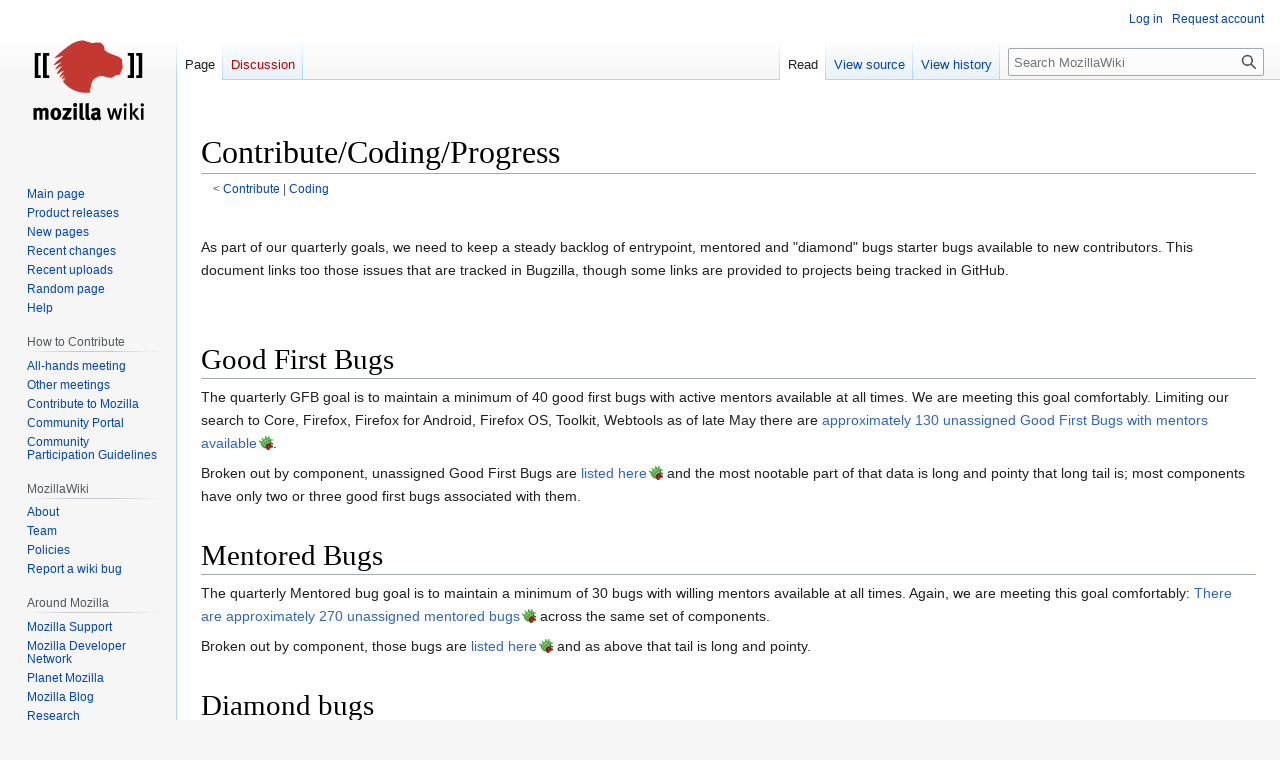

--- FILE ---
content_type: text/html; charset=UTF-8
request_url: http://wiki.mozilla.org/Contribute/Coding/Progress
body_size: 6578
content:
<!DOCTYPE html>
<html class="client-nojs" lang="en" dir="ltr">
<head>
<meta charset="UTF-8"/>
<title>Contribute/Coding/Progress - MozillaWiki</title>
<script>document.documentElement.className="client-js";RLCONF={"wgBreakFrames":false,"wgSeparatorTransformTable":["",""],"wgDigitTransformTable":["",""],"wgDefaultDateFormat":"dmy","wgMonthNames":["","January","February","March","April","May","June","July","August","September","October","November","December"],"wgRequestId":"4d71d37c100b84d73b768bf6","wgCSPNonce":false,"wgCanonicalNamespace":"","wgCanonicalSpecialPageName":false,"wgNamespaceNumber":0,"wgPageName":"Contribute/Coding/Progress","wgTitle":"Contribute/Coding/Progress","wgCurRevisionId":1017178,"wgRevisionId":1017178,"wgArticleId":224061,"wgIsArticle":true,"wgIsRedirect":false,"wgAction":"view","wgUserName":null,"wgUserGroups":["*"],"wgCategories":["Contribute","Coding"],"wgPageContentLanguage":"en","wgPageContentModel":"wikitext","wgRelevantPageName":"Contribute/Coding/Progress","wgRelevantArticleId":224061,"wgIsProbablyEditable":false,"wgRelevantPageIsProbablyEditable":false,"wgRestrictionEdit":[],"wgRestrictionMove":[],
"wgPageFormsTargetName":null,"wgPageFormsAutocompleteValues":[],"wgPageFormsAutocompleteOnAllChars":false,"wgPageFormsFieldProperties":[],"wgPageFormsCargoFields":[],"wgPageFormsDependentFields":[],"wgPageFormsCalendarValues":[],"wgPageFormsCalendarParams":[],"wgPageFormsCalendarHTML":null,"wgPageFormsGridValues":[],"wgPageFormsGridParams":[],"wgPageFormsContLangYes":null,"wgPageFormsContLangNo":null,"wgPageFormsContLangMonths":[],"wgPageFormsHeightForMinimizingInstances":800,"wgPageFormsShowOnSelect":[],"wgPageFormsScriptPath":"/extensions/PageForms","edgValues":null,"wgPageFormsEDSettings":null,"wgAmericanDates":false,"wgMFDisplayWikibaseDescriptions":{"search":false,"nearby":false,"watchlist":false,"tagline":false},"wgVector2022PreviewPages":[]};RLSTATE={"site.styles":"ready","user.styles":"ready","user":"ready","user.options":"loading","skins.vector.styles.legacy":"ready"};RLPAGEMODULES=["site","mediawiki.page.ready","skins.vector.legacy.js","ext.Bugzilla"];</script>
<script>(RLQ=window.RLQ||[]).push(function(){mw.loader.implement("user.options@12s5i",function($,jQuery,require,module){mw.user.tokens.set({"patrolToken":"+\\","watchToken":"+\\","csrfToken":"+\\"});});});</script>
<link rel="stylesheet" href="/load.php?lang=en&amp;modules=skins.vector.styles.legacy&amp;only=styles&amp;skin=vector"/>
<script async="" src="/load.php?lang=en&amp;modules=startup&amp;only=scripts&amp;raw=1&amp;skin=vector"></script>
<meta name="ResourceLoaderDynamicStyles" content=""/>
<link rel="stylesheet" href="/load.php?lang=en&amp;modules=site.styles&amp;only=styles&amp;skin=vector"/>
<meta name="generator" content="MediaWiki 1.39.10"/>
<meta name="format-detection" content="telephone=no"/>
<meta name="viewport" content="width=1000"/>
<link rel="icon" href="/images/favicon.ico"/>
<link rel="search" type="application/opensearchdescription+xml" href="/opensearch_desc.php" title="MozillaWiki (en)"/>
<link rel="EditURI" type="application/rsd+xml" href="https://wiki.mozilla.org/api.php?action=rsd"/>
<link rel="alternate" type="application/atom+xml" title="MozillaWiki Atom feed" href="/index.php?title=Special:RecentChanges&amp;feed=atom"/>
</head>
<body class="mediawiki ltr sitedir-ltr mw-hide-empty-elt ns-0 ns-subject page-Contribute_Coding_Progress rootpage-Contribute skin-vector action-view skin-vector-legacy vector-feature-language-in-header-enabled vector-feature-language-in-main-page-header-disabled vector-feature-language-alert-in-sidebar-disabled vector-feature-sticky-header-disabled vector-feature-sticky-header-edit-disabled vector-feature-table-of-contents-disabled vector-feature-visual-enhancement-next-disabled"><div id="mw-page-base" class="noprint"></div>
<div id="mw-head-base" class="noprint"></div>
<div id="content" class="mw-body" role="main">
	<a id="top"></a>
	<div id="siteNotice"></div>
	<div class="mw-indicators">
	</div>
	<h1 id="firstHeading" class="firstHeading mw-first-heading"><span class="mw-page-title-main">Contribute/Coding/Progress</span></h1>
	<div id="bodyContent" class="vector-body">
		<div id="siteSub" class="noprint">From MozillaWiki</div>
		<div id="contentSub"><span class="subpages">&lt; <a href="/Contribute" title="Contribute">Contribute</a>&lrm; | <a href="/Contribute/Coding" title="Contribute/Coding">Coding</a></span></div>
		<div id="contentSub2"></div>
		
		<div id="jump-to-nav"></div>
		<a class="mw-jump-link" href="#mw-head">Jump to navigation</a>
		<a class="mw-jump-link" href="#searchInput">Jump to search</a>
		<div id="mw-content-text" class="mw-body-content mw-content-ltr" lang="en" dir="ltr"><div class="mw-parser-output"><p><br />
As part of our quarterly goals, we need to keep a steady backlog of entrypoint, mentored and "diamond" bugs  starter bugs available to new contributors. This document links too those issues that are tracked in Bugzilla, though some links are provided to projects being tracked in GitHub.
</p><p><br />
</p>
<h1><span class="mw-headline" id="Good_First_Bugs">Good First Bugs</span></h1>
<p>The quarterly GFB goal is to maintain a minimum of 40 good first bugs with active mentors available at all times. We are meeting this goal comfortably. Limiting our search to  Core, Firefox, Firefox for Android, Firefox OS, Toolkit, Webtools as of late May there are <a rel="nofollow" class="external text" href="https://bugzilla.mozilla.org/buglist.cgi?f1=status_whiteboard&amp;o1=allwordssubstr&amp;resolution=---&amp;o2=equals&amp;query_format=advanced&amp;f2=assigned_to&amp;bug_status=UNCONFIRMED&amp;bug_status=NEW&amp;bug_status=REOPENED&amp;v1=good%20first&amp;v2=nobody%40mozilla.org&amp;product=Core&amp;product=Firefox&amp;product=Firefox%20for%20Android&amp;product=Firefox%20OS&amp;product=Toolkit&amp;product=Webtools&amp;list_id=10298302">approximately 130 unassigned Good First Bugs with mentors available</a>.
</p><p>Broken out by component, unassigned Good First Bugs are <a rel="nofollow" class="external text" href="https://bugzilla.mozilla.org/report.cgi?x_axis_field=bug_status&amp;y_axis_field=component&amp;z_axis_field=&amp;query_format=report-table&amp;short_desc_type=allwordssubstr&amp;short_desc=&amp;product=Core&amp;product=Firefox&amp;product=Firefox+for+Android&amp;product=Firefox+for+Metro&amp;product=Firefox+OS&amp;product=Toolkit&amp;product=Webtools&amp;bug_status=UNCONFIRMED&amp;bug_status=NEW&amp;bug_status=ASSIGNED&amp;bug_status=REOPENED&amp;resolution=---&amp;longdesc_type=allwordssubstr&amp;longdesc=&amp;bug_file_loc_type=allwordssubstr&amp;bug_file_loc=&amp;status_whiteboard_type=allwordssubstr&amp;status_whiteboard=good+first&amp;keywords_type=allwords&amp;keywords=&amp;bug_id=&amp;bug_id_type=anyexact&amp;votes=&amp;votes_type=greaterthaneq&amp;emailtype1=substring&amp;email1=&amp;emailtype2=substring&amp;email2=&amp;emailtype3=substring&amp;email3=&amp;chfieldvalue=&amp;chfieldfrom=&amp;chfieldto=Now&amp;j_top=AND&amp;f1=assigned_to&amp;o1=equals&amp;v1=nobody%40mozilla.org&amp;format=table&amp;action=wrap">listed here</a> and the most nootable part of that data is long and pointy that long tail is; most components have only two or three good first bugs associated with them.
</p>
<h1><span class="mw-headline" id="Mentored_Bugs">Mentored Bugs</span></h1>
<p>The quarterly Mentored bug goal is to maintain a minimum of 30 bugs with willing mentors available at all times. Again, we are meeting this goal comfortably: <a rel="nofollow" class="external text" href="https://bugzilla.mozilla.org/buglist.cgi?f1=status_whiteboard&amp;o3=allwordssubstr&amp;v3=mentor&amp;o1=nowordssubstr&amp;resolution=---&amp;o2=equals&amp;query_format=advanced&amp;f3=status_whiteboard&amp;f2=assigned_to&amp;bug_status=UNCONFIRMED&amp;bug_status=NEW&amp;bug_status=REOPENED&amp;v1=good%20first&amp;v2=nobody%40mozilla.org&amp;product=Core&amp;product=Firefox&amp;product=Firefox%20for%20Android&amp;product=Firefox%20OS&amp;product=Toolkit&amp;product=Webtools&amp;list_id=10298376">There are approximately 270 unassigned mentored bugs</a> across the same set of components.
</p><p>Broken out by component, those bugs are <a rel="nofollow" class="external text" href="https://bugzilla.mozilla.org/report.cgi?x_axis_field=bug_status&amp;y_axis_field=component&amp;z_axis_field=&amp;query_format=report-table&amp;short_desc_type=allwordssubstr&amp;short_desc=&amp;product=Core&amp;product=Firefox&amp;product=Firefox+for+Android&amp;product=Firefox+for+Metro&amp;product=Firefox+OS&amp;product=Toolkit&amp;product=Webtools&amp;bug_status=UNCONFIRMED&amp;bug_status=NEW&amp;bug_status=ASSIGNED&amp;bug_status=REOPENED&amp;resolution=---&amp;longdesc_type=allwordssubstr&amp;longdesc=&amp;bug_file_loc_type=allwordssubstr&amp;bug_file_loc=&amp;status_whiteboard_type=allwordssubstr&amp;status_whiteboard=mentor&amp;keywords_type=allwords&amp;keywords=&amp;bug_id=&amp;bug_id_type=anyexact&amp;votes=&amp;votes_type=greaterthaneq&amp;emailtype1=substring&amp;email1=&amp;emailtype2=substring&amp;email2=&amp;emailtype3=substring&amp;email3=&amp;chfieldvalue=&amp;chfieldfrom=&amp;chfieldto=Now&amp;j_top=AND&amp;f1=assigned_to&amp;o1=equals&amp;v1=nobody%40mozilla.org&amp;f2=status_whiteboard&amp;o2=nowordssubstr&amp;v2=good+first&amp;f3=noop&amp;o3=noop&amp;v3=&amp;format=table&amp;action=wrap">listed here</a> and as above that tail is long and pointy.
</p>
<h1><span class="mw-headline" id="Diamond_bugs">Diamond bugs</span></h1>
<p>The quarterly Diamond bugs goal is to maintain 10 available "Diamond" bugs, bugs that have been assigned a priority rating by an engineering team but have not been assigned to an engineer. We are not meeting this target. At the moment there are <a rel="nofollow" class="external text" href="https://bugzilla.mozilla.org/buglist.cgi?f1=status_whiteboard&amp;o3=allwordssubstr&amp;list_id=10307474&amp;o1=substring&amp;resolution=---&amp;o2=equals&amp;query_format=advanced&amp;bug_status=UNCONFIRMED&amp;bug_status=NEW&amp;bug_status=REOPENED&amp;v1=diamond&amp;v2=nobody%40mozilla.org&amp;product=Core&amp;product=Firefox&amp;product=Firefox%20for%20Android&amp;product=Firefox%20OS&amp;product=Toolkit&amp;product=Webtools">less than 10 diamond bugs</a> available. I am reaching out to other engineering teams to evangelize the notion of diamond bugs, and hope to be able to meet those numbers shortly.
</p>
<!-- 
NewPP limit report
Cached time: 20260120064002
Cache expiry: 86400
Reduced expiry: false
Complications: []
CPU time usage: 0.004 seconds
Real time usage: 0.007 seconds
Preprocessor visited node count: 10/1000000
Post‐expand include size: 0/2097152 bytes
Template argument size: 0/2097152 bytes
Highest expansion depth: 2/100
Expensive parser function count: 0/100
Unstrip recursion depth: 0/20
Unstrip post‐expand size: 0/5000000 bytes
-->
<!--
Transclusion expansion time report (%,ms,calls,template)
100.00%    0.000      1 -total
-->

<!-- Saved in parser cache with key wiki:pcache:idhash:224061-0!canonical and timestamp 20260120064002 and revision id 1017178.
 -->
</div>
<div class="printfooter" data-nosnippet="">Retrieved from "<a dir="ltr" href="https://wiki.mozilla.org/index.php?title=Contribute/Coding/Progress&amp;oldid=1017178">https://wiki.mozilla.org/index.php?title=Contribute/Coding/Progress&amp;oldid=1017178</a>"</div></div>
		<div id="catlinks" class="catlinks" data-mw="interface"><div id="mw-normal-catlinks" class="mw-normal-catlinks"><a href="/Special:Categories" title="Special:Categories">Categories</a>: <ul><li><a href="/Category:Contribute" title="Category:Contribute">Contribute</a></li><li><a href="/index.php?title=Category:Coding&amp;action=edit&amp;redlink=1" class="new" title="Category:Coding (page does not exist)">Coding</a></li></ul></div></div>
	</div>
</div>

<div id="mw-navigation">
	<h2>Navigation menu</h2>
	<div id="mw-head">
		

<nav id="p-personal" class="vector-menu mw-portlet mw-portlet-personal vector-user-menu-legacy" aria-labelledby="p-personal-label" role="navigation"  >
	<h3
		id="p-personal-label"
		
		class="vector-menu-heading "
	>
		<span class="vector-menu-heading-label">Personal tools</span>
	</h3>
	<div class="vector-menu-content">
		
		<ul class="vector-menu-content-list"><li id="pt-login" class="mw-list-item"><a href="/index.php?title=Special:UserLogin&amp;returnto=Contribute%2FCoding%2FProgress" title="You are encouraged to log in; however, it is not mandatory [o]" accesskey="o"><span>Log in</span></a></li><li id="pt-createaccount" class="mw-list-item"><a href="/Special:RequestAccount" title="You are encouraged to create an account and log in; however, it is not mandatory"><span>Request account</span></a></li></ul>
		
	</div>
</nav>

		<div id="left-navigation">
			

<nav id="p-namespaces" class="vector-menu mw-portlet mw-portlet-namespaces vector-menu-tabs vector-menu-tabs-legacy" aria-labelledby="p-namespaces-label" role="navigation"  >
	<h3
		id="p-namespaces-label"
		
		class="vector-menu-heading "
	>
		<span class="vector-menu-heading-label">Namespaces</span>
	</h3>
	<div class="vector-menu-content">
		
		<ul class="vector-menu-content-list"><li id="ca-nstab-main" class="selected mw-list-item"><a href="/Contribute/Coding/Progress" title="View the content page [c]" accesskey="c"><span>Page</span></a></li><li id="ca-talk" class="new mw-list-item"><a href="/index.php?title=Talk:Contribute/Coding/Progress&amp;action=edit&amp;redlink=1" rel="discussion" title="Discussion about the content page (page does not exist) [t]" accesskey="t"><span>Discussion</span></a></li></ul>
		
	</div>
</nav>

			

<nav id="p-variants" class="vector-menu mw-portlet mw-portlet-variants emptyPortlet vector-menu-dropdown" aria-labelledby="p-variants-label" role="navigation"  >
	<input type="checkbox"
		id="p-variants-checkbox"
		role="button"
		aria-haspopup="true"
		data-event-name="ui.dropdown-p-variants"
		class="vector-menu-checkbox"
		aria-labelledby="p-variants-label"
	/>
	<label
		id="p-variants-label"
		 aria-label="Change language variant"
		class="vector-menu-heading "
	>
		<span class="vector-menu-heading-label">English</span>
	</label>
	<div class="vector-menu-content">
		
		<ul class="vector-menu-content-list"></ul>
		
	</div>
</nav>

		</div>
		<div id="right-navigation">
			

<nav id="p-views" class="vector-menu mw-portlet mw-portlet-views vector-menu-tabs vector-menu-tabs-legacy" aria-labelledby="p-views-label" role="navigation"  >
	<h3
		id="p-views-label"
		
		class="vector-menu-heading "
	>
		<span class="vector-menu-heading-label">Views</span>
	</h3>
	<div class="vector-menu-content">
		
		<ul class="vector-menu-content-list"><li id="ca-view" class="selected mw-list-item"><a href="/Contribute/Coding/Progress"><span>Read</span></a></li><li id="ca-viewsource" class="mw-list-item"><a href="/index.php?title=Contribute/Coding/Progress&amp;action=edit" title="This page is protected.&#10;You can view its source [e]" accesskey="e"><span>View source</span></a></li><li id="ca-history" class="mw-list-item"><a href="/index.php?title=Contribute/Coding/Progress&amp;action=history" title="Past revisions of this page [h]" accesskey="h"><span>View history</span></a></li></ul>
		
	</div>
</nav>

			

<nav id="p-cactions" class="vector-menu mw-portlet mw-portlet-cactions emptyPortlet vector-menu-dropdown" aria-labelledby="p-cactions-label" role="navigation"  title="More options" >
	<input type="checkbox"
		id="p-cactions-checkbox"
		role="button"
		aria-haspopup="true"
		data-event-name="ui.dropdown-p-cactions"
		class="vector-menu-checkbox"
		aria-labelledby="p-cactions-label"
	/>
	<label
		id="p-cactions-label"
		
		class="vector-menu-heading "
	>
		<span class="vector-menu-heading-label">More</span>
	</label>
	<div class="vector-menu-content">
		
		<ul class="vector-menu-content-list"></ul>
		
	</div>
</nav>

			
<div id="p-search" role="search" class="vector-search-box-vue  vector-search-box-show-thumbnail vector-search-box-auto-expand-width vector-search-box">
	<div>
			<h3 >
				<label for="searchInput">Search</label>
			</h3>
		<form action="/index.php" id="searchform"
			class="vector-search-box-form">
			<div id="simpleSearch"
				class="vector-search-box-inner"
				 data-search-loc="header-navigation">
				<input class="vector-search-box-input"
					 type="search" name="search" placeholder="Search MozillaWiki" aria-label="Search MozillaWiki" autocapitalize="sentences" title="Search MozillaWiki [f]" accesskey="f" id="searchInput"
				>
				<input type="hidden" name="title" value="Special:Search">
				<input id="mw-searchButton"
					 class="searchButton mw-fallbackSearchButton" type="submit" name="fulltext" title="Search the pages for this text" value="Search">
				<input id="searchButton"
					 class="searchButton" type="submit" name="go" title="Go to a page with this exact name if it exists" value="Go">
			</div>
		</form>
	</div>
</div>

		</div>
	</div>
	

<div id="mw-panel">
	<div id="p-logo" role="banner">
		<a class="mw-wiki-logo" href="/Main_Page"
			title="Visit the main page"></a>
	</div>
	

<nav id="p-navigation" class="vector-menu mw-portlet mw-portlet-navigation vector-menu-portal portal" aria-labelledby="p-navigation-label" role="navigation"  >
	<h3
		id="p-navigation-label"
		
		class="vector-menu-heading "
	>
		<span class="vector-menu-heading-label">Navigation</span>
	</h3>
	<div class="vector-menu-content">
		
		<ul class="vector-menu-content-list"><li id="n-mainpage-description" class="mw-list-item"><a href="/Main_Page" title="Visit the main page [z]" accesskey="z"><span>Main page</span></a></li><li id="n-Product-releases" class="mw-list-item"><a href="/Releases"><span>Product releases</span></a></li><li id="n-newpages" class="mw-list-item"><a href="/Special:NewPages"><span>New pages</span></a></li><li id="n-recentchanges" class="mw-list-item"><a href="/Special:RecentChanges" title="A list of recent changes in the wiki [r]" accesskey="r"><span>Recent changes</span></a></li><li id="n-Recent-uploads" class="mw-list-item"><a href="/Special:NewFiles"><span>Recent uploads</span></a></li><li id="n-randompage" class="mw-list-item"><a href="/Special:Random" title="Load a random page [x]" accesskey="x"><span>Random page</span></a></li><li id="n-Help" class="mw-list-item"><a href="/MozillaWiki:Help" title="The place to find out"><span>Help</span></a></li></ul>
		
	</div>
</nav>

	

<nav id="p-How_to_Contribute" class="vector-menu mw-portlet mw-portlet-How_to_Contribute vector-menu-portal portal" aria-labelledby="p-How_to_Contribute-label" role="navigation"  >
	<h3
		id="p-How_to_Contribute-label"
		
		class="vector-menu-heading "
	>
		<span class="vector-menu-heading-label">How to Contribute</span>
	</h3>
	<div class="vector-menu-content">
		
		<ul class="vector-menu-content-list"><li id="n-All-hands-meeting" class="mw-list-item"><a href="/WeeklyUpdates"><span>All-hands meeting</span></a></li><li id="n-Other-meetings" class="mw-list-item"><a href="/Community_Calendar"><span>Other meetings</span></a></li><li id="n-Contribute-to-Mozilla" class="mw-list-item"><a href="/Contribute"><span>Contribute to Mozilla</span></a></li><li id="n-Community-Portal" class="mw-list-item"><a href="//community.mozilla.org" rel="nofollow"><span>Community Portal</span></a></li><li id="n-Community-Participation-Guidelines" class="mw-list-item"><a href="//www.mozilla.org/en-US/about/governance/policies/participation/" rel="nofollow"><span>Community Participation Guidelines</span></a></li></ul>
		
	</div>
</nav>


<nav id="p-MozillaWiki" class="vector-menu mw-portlet mw-portlet-MozillaWiki vector-menu-portal portal" aria-labelledby="p-MozillaWiki-label" role="navigation"  >
	<h3
		id="p-MozillaWiki-label"
		
		class="vector-menu-heading "
	>
		<span class="vector-menu-heading-label">MozillaWiki</span>
	</h3>
	<div class="vector-menu-content">
		
		<ul class="vector-menu-content-list"><li id="n-About" class="mw-list-item"><a href="/MozillaWiki:About"><span>About</span></a></li><li id="n-Team" class="mw-list-item"><a href="/MozillaWiki:Team"><span>Team</span></a></li><li id="n-Policies" class="mw-list-item"><a href="/MozillaWiki:Policies"><span>Policies</span></a></li><li id="n-Report-a-wiki-bug" class="mw-list-item"><a href="//bugzilla.mozilla.org/enter_bug.cgi?product=Websites&amp;component=wiki.mozilla.org" rel="nofollow"><span>Report a wiki bug</span></a></li></ul>
		
	</div>
</nav>


<nav id="p-Around_Mozilla" class="vector-menu mw-portlet mw-portlet-Around_Mozilla vector-menu-portal portal" aria-labelledby="p-Around_Mozilla-label" role="navigation"  >
	<h3
		id="p-Around_Mozilla-label"
		
		class="vector-menu-heading "
	>
		<span class="vector-menu-heading-label">Around Mozilla</span>
	</h3>
	<div class="vector-menu-content">
		
		<ul class="vector-menu-content-list"><li id="n-Mozilla-Support" class="mw-list-item"><a href="//support.mozilla.org/" rel="nofollow"><span>Mozilla Support</span></a></li><li id="n-Mozilla-Developer-Network" class="mw-list-item"><a href="//developer.mozilla.org/" rel="nofollow"><span>Mozilla Developer Network</span></a></li><li id="n-Planet-Mozilla" class="mw-list-item"><a href="//planet.mozilla.org/" rel="nofollow"><span>Planet Mozilla</span></a></li><li id="n-Mozilla-Blog" class="mw-list-item"><a href="//blog.mozilla.org/" rel="nofollow"><span>Mozilla Blog</span></a></li><li id="n-Research" class="mw-list-item"><a href="//www.mozilla.org/research/" rel="nofollow"><span>Research</span></a></li></ul>
		
	</div>
</nav>


<nav id="p-tb" class="vector-menu mw-portlet mw-portlet-tb vector-menu-portal portal" aria-labelledby="p-tb-label" role="navigation"  >
	<h3
		id="p-tb-label"
		
		class="vector-menu-heading "
	>
		<span class="vector-menu-heading-label">Tools</span>
	</h3>
	<div class="vector-menu-content">
		
		<ul class="vector-menu-content-list"><li id="t-whatlinkshere" class="mw-list-item"><a href="/Special:WhatLinksHere/Contribute/Coding/Progress" title="A list of all wiki pages that link here [j]" accesskey="j"><span>What links here</span></a></li><li id="t-recentchangeslinked" class="mw-list-item"><a href="/Special:RecentChangesLinked/Contribute/Coding/Progress" rel="nofollow" title="Recent changes in pages linked from this page [k]" accesskey="k"><span>Related changes</span></a></li><li id="t-specialpages" class="mw-list-item"><a href="/Special:SpecialPages" title="A list of all special pages [q]" accesskey="q"><span>Special pages</span></a></li><li id="t-print" class="mw-list-item"><a href="javascript:print();" rel="alternate" title="Printable version of this page [p]" accesskey="p"><span>Printable version</span></a></li><li id="t-permalink" class="mw-list-item"><a href="/index.php?title=Contribute/Coding/Progress&amp;oldid=1017178" title="Permanent link to this revision of this page"><span>Permanent link</span></a></li><li id="t-info" class="mw-list-item"><a href="/index.php?title=Contribute/Coding/Progress&amp;action=info" title="More information about this page"><span>Page information</span></a></li></ul>
		
	</div>
</nav>

	
</div>

</div>

<footer id="footer" class="mw-footer" role="contentinfo" >
	<ul id="footer-info">
	<li id="footer-info-lastmod"> This page was last edited on 22 September 2014, at 21:27.</li>
</ul>

	<ul id="footer-places">
	<li id="footer-places-privacy"><a href="/MozillaWiki:Privacy_policy">Privacy policy</a></li>
	<li id="footer-places-about"><a href="/MozillaWiki:About">About MozillaWiki</a></li>
	<li id="footer-places-mobileview"><a href="https://wiki.mozilla.org/index.php?title=Contribute/Coding/Progress&amp;mobileaction=toggle_view_mobile" class="noprint stopMobileRedirectToggle">Mobile view</a></li>
</ul>

	<ul id="footer-icons" class="noprint">
	<li id="footer-poweredbyico"><a href="https://www.mediawiki.org/"><img src="/resources/assets/poweredby_mediawiki_88x31.png" alt="Powered by MediaWiki" srcset="/resources/assets/poweredby_mediawiki_132x47.png 1.5x, /resources/assets/poweredby_mediawiki_176x62.png 2x" width="88" height="31" loading="lazy"/></a></li>
</ul>

</footer>

<script>(RLQ=window.RLQ||[]).push(function(){mw.config.set({"wgPageParseReport":{"limitreport":{"cputime":"0.004","walltime":"0.007","ppvisitednodes":{"value":10,"limit":1000000},"postexpandincludesize":{"value":0,"limit":2097152},"templateargumentsize":{"value":0,"limit":2097152},"expansiondepth":{"value":2,"limit":100},"expensivefunctioncount":{"value":0,"limit":100},"unstrip-depth":{"value":0,"limit":20},"unstrip-size":{"value":0,"limit":5000000},"timingprofile":["100.00%    0.000      1 -total"]},"cachereport":{"timestamp":"20260120064002","ttl":86400,"transientcontent":false}}});mw.config.set({"wgBackendResponseTime":337});});</script>
</body>
</html>